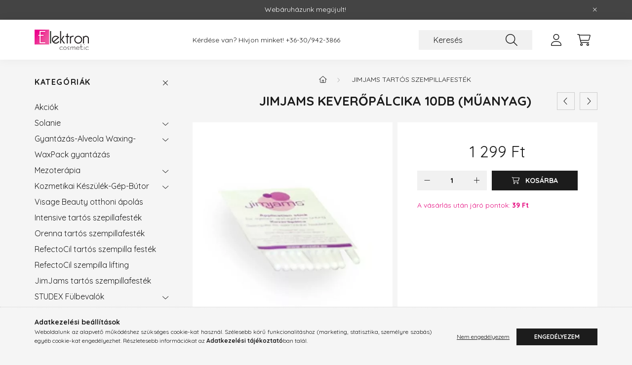

--- FILE ---
content_type: text/html; charset=UTF-8
request_url: https://www.kozmetikanagyker.hu/JimJams-keveropalcika-10db-muanyag-
body_size: 18292
content:
<!DOCTYPE html>
<html lang="hu">
    <head>
        <meta charset="utf-8">
<meta name="description" content="JimJams keverőpálcika 10db (műanyag), kozmetikanagyker.hu">
<meta name="robots" content="index, follow">
<meta http-equiv="X-UA-Compatible" content="IE=Edge">
<meta property="og:site_name" content="kozmetikanagyker.hu" />
<meta property="og:title" content="JimJams keverőpálcika 10db (műanyag)">
<meta property="og:description" content="JimJams keverőpálcika 10db (műanyag), kozmetikanagyker.hu">
<meta property="og:type" content="product">
<meta property="og:url" content="https://www.kozmetikanagyker.hu/JimJams-keveropalcika-10db-muanyag-">
<meta property="og:image" content="https://www.kozmetikanagyker.hu/img/50467/JI1015/JI1015.webp">
<meta name="facebook-domain-verification" content="k87492s94xkzv4dxg57s054ddb3kcr">
<meta name="google-site-verification" content="k6zExTywfWGmSUMKScU6RNHVvetLrszPuKzt8jYoACI">
<meta name="theme-color" content="#e5097e">
<meta name="msapplication-TileColor" content="#e5097e">
<meta name="mobile-web-app-capable" content="yes">
<meta name="apple-mobile-web-app-capable" content="yes">
<meta name="MobileOptimized" content="320">
<meta name="HandheldFriendly" content="true">

<title>JimJams keverőpálcika 10db (műanyag)</title>


<script>
var service_type="shop";
var shop_url_main="https://www.kozmetikanagyker.hu";
var actual_lang="hu";
var money_len="0";
var money_thousend=" ";
var money_dec=",";
var shop_id=50467;
var unas_design_url="https:"+"/"+"/"+"www.kozmetikanagyker.hu"+"/"+"!common_design"+"/"+"base"+"/"+"002201"+"/";
var unas_design_code='002201';
var unas_base_design_code='2200';
var unas_design_ver=4;
var unas_design_subver=4;
var unas_shop_url='https://www.kozmetikanagyker.hu';
var responsive="yes";
var price_nullcut_disable=1;
var config_plus=new Array();
config_plus['product_tooltip']=1;
config_plus['cart_redirect']=1;
config_plus['money_type']='Ft';
config_plus['money_type_display']='Ft';
var lang_text=new Array();

var UNAS = UNAS || {};
UNAS.shop={"base_url":'https://www.kozmetikanagyker.hu',"domain":'www.kozmetikanagyker.hu',"username":'kozmetikanagykerhu.unas.hu',"id":50467,"lang":'hu',"currency_type":'Ft',"currency_code":'HUF',"currency_rate":'1',"currency_length":0,"base_currency_length":0,"canonical_url":'https://www.kozmetikanagyker.hu/JimJams-keveropalcika-10db-muanyag-'};
UNAS.design={"code":'002201',"page":'product_details'};
UNAS.api_auth="57773e103bffda52979731f908db2d38";
UNAS.customer={"email":'',"id":0,"group_id":0,"without_registration":0};
UNAS.shop["category_id"]="887635";
UNAS.shop["sku"]="JI1015";
UNAS.shop["product_id"]="421592069";
UNAS.shop["only_private_customer_can_purchase"] = false;
 

UNAS.text = {
    "button_overlay_close": `Bezár`,
    "popup_window": `Felugró ablak`,
    "list": `lista`,
    "updating_in_progress": `frissítés folyamatban`,
    "updated": `frissítve`,
    "is_opened": `megnyitva`,
    "is_closed": `bezárva`,
    "deleted": `törölve`,
    "consent_granted": `hozzájárulás megadva`,
    "consent_rejected": `hozzájárulás elutasítva`,
    "field_is_incorrect": `mező hibás`,
    "error_title": `Hiba!`,
    "product_variants": `termék változatok`,
    "product_added_to_cart": `A termék a kosárba került`,
    "product_added_to_cart_with_qty_problem": `A termékből csak [qty_added_to_cart] [qty_unit] került kosárba`,
    "product_removed_from_cart": `A termék törölve a kosárból`,
    "reg_title_name": `Név`,
    "reg_title_company_name": `Cégnév`,
    "number_of_items_in_cart": `Kosárban lévő tételek száma`,
    "cart_is_empty": `A kosár üres`,
    "cart_updated": `A kosár frissült`
};


UNAS.text["delete_from_compare"]= `Törlés összehasonlításból`;
UNAS.text["comparison"]= `Összehasonlítás`;

UNAS.text["delete_from_favourites"]= `Törlés a kedvencek közül`;
UNAS.text["add_to_favourites"]= `Kedvencekhez`;






window.lazySizesConfig=window.lazySizesConfig || {};
window.lazySizesConfig.loadMode=1;
window.lazySizesConfig.loadHidden=false;

window.dataLayer = window.dataLayer || [];
function gtag(){dataLayer.push(arguments)};
gtag('js', new Date());
</script>

<script src="https://www.kozmetikanagyker.hu/!common_packages/jquery/jquery-3.2.1.js?mod_time=1682493230"></script>
<script src="https://www.kozmetikanagyker.hu/!common_packages/jquery/plugins/migrate/migrate.js?mod_time=1682493230"></script>
<script src="https://www.kozmetikanagyker.hu/!common_packages/jquery/plugins/autocomplete/autocomplete.js?mod_time=1751452520"></script>
<script src="https://www.kozmetikanagyker.hu/!common_packages/jquery/plugins/tools/overlay/overlay.js?mod_time=1753784913"></script>
<script src="https://www.kozmetikanagyker.hu/!common_packages/jquery/plugins/tools/toolbox/toolbox.expose.js?mod_time=1724322379"></script>
<script src="https://www.kozmetikanagyker.hu/!common_packages/jquery/plugins/lazysizes/lazysizes.min.js?mod_time=1682493230"></script>
<script src="https://www.kozmetikanagyker.hu/!common_packages/jquery/plugins/lazysizes/plugins/bgset/ls.bgset.min.js?mod_time=1752825097"></script>
<script src="https://www.kozmetikanagyker.hu/!common_packages/jquery/own/shop_common/exploded/common.js?mod_time=1764831094"></script>
<script src="https://www.kozmetikanagyker.hu/!common_packages/jquery/own/shop_common/exploded/common_overlay.js?mod_time=1754986322"></script>
<script src="https://www.kozmetikanagyker.hu/!common_packages/jquery/own/shop_common/exploded/common_shop_popup.js?mod_time=1754991412"></script>
<script src="https://www.kozmetikanagyker.hu/!common_packages/jquery/own/shop_common/exploded/page_product_details.js?mod_time=1751452520"></script>
<script src="https://www.kozmetikanagyker.hu/!common_packages/jquery/own/shop_common/exploded/function_favourites.js?mod_time=1725525511"></script>
<script src="https://www.kozmetikanagyker.hu/!common_packages/jquery/own/shop_common/exploded/function_compare.js?mod_time=1751452520"></script>
<script src="https://www.kozmetikanagyker.hu/!common_packages/jquery/own/shop_common/exploded/function_recommend.js?mod_time=1751452520"></script>
<script src="https://www.kozmetikanagyker.hu/!common_packages/jquery/own/shop_common/exploded/function_product_print.js?mod_time=1725525511"></script>
<script src="https://www.kozmetikanagyker.hu/!common_packages/jquery/plugins/hoverintent/hoverintent.js?mod_time=1682493230"></script>
<script src="https://www.kozmetikanagyker.hu/!common_packages/jquery/own/shop_tooltip/shop_tooltip.js?mod_time=1753441723"></script>
<script src="https://www.kozmetikanagyker.hu/!common_design/base/002200/main.js?mod_time=1753356622"></script>
<script src="https://www.kozmetikanagyker.hu/!common_packages/jquery/plugins/flickity/v3/flickity.pkgd.min.js?mod_time=1753784913"></script>
<script src="https://www.kozmetikanagyker.hu/!common_packages/jquery/plugins/flickity/v3/as-nav-for.js?mod_time=1682493230"></script>
<script src="https://www.kozmetikanagyker.hu/!common_packages/jquery/plugins/toastr/toastr.min.js?mod_time=1682493230"></script>
<script src="https://www.kozmetikanagyker.hu/!common_packages/jquery/plugins/tippy/popper-2.4.4.min.js?mod_time=1682493230"></script>
<script src="https://www.kozmetikanagyker.hu/!common_packages/jquery/plugins/tippy/tippy-bundle.umd.min.js?mod_time=1682493230"></script>
<script src="https://www.kozmetikanagyker.hu/!common_packages/jquery/plugins/photoswipe/photoswipe.min.js?mod_time=1682493230"></script>
<script src="https://www.kozmetikanagyker.hu/!common_packages/jquery/plugins/photoswipe/photoswipe-ui-default.min.js?mod_time=1682493230"></script>

<link href="https://www.kozmetikanagyker.hu/temp/shop_50467_8d46945e92ce6787ad999ff5b2cc147a.css?mod_time=1768561415" rel="stylesheet" type="text/css">

<link href="https://www.kozmetikanagyker.hu/JimJams-keveropalcika-10db-muanyag-" rel="canonical">
<link href="https://www.kozmetikanagyker.hu/shop_ordered/50467/design_pic/favicon.ico" rel="shortcut icon">
<script>
        var google_consent=1;
    
        gtag('consent', 'default', {
           'ad_storage': 'denied',
           'ad_user_data': 'denied',
           'ad_personalization': 'denied',
           'analytics_storage': 'denied',
           'functionality_storage': 'denied',
           'personalization_storage': 'denied',
           'security_storage': 'granted'
        });

    
        gtag('consent', 'update', {
           'ad_storage': 'denied',
           'ad_user_data': 'denied',
           'ad_personalization': 'denied',
           'analytics_storage': 'denied',
           'functionality_storage': 'denied',
           'personalization_storage': 'denied',
           'security_storage': 'granted'
        });

        </script>
    <script async src="https://www.googletagmanager.com/gtag/js?id=G-W2GY5PRZBV"></script>    <script>
    gtag('config', 'G-W2GY5PRZBV');

        </script>
        <script>
    var google_analytics=1;

                gtag('event', 'view_item', {
              "currency": "HUF",
              "value": '1299',
              "items": [
                  {
                      "item_id": "JI1015",
                      "item_name": "JimJams keverőpálcika 10db (műanyag)",
                      "item_category": "JimJams tartós szempillafesték",
                      "price": '1299'
                  }
              ],
              'non_interaction': true
            });
               </script>
           <script>
        gtag('config', 'AW-10990410608',{'allow_enhanced_conversions':true});
                </script>
            <script>
        var google_ads=1;

                gtag('event','remarketing', {
            'ecomm_pagetype': 'product',
            'ecomm_prodid': ["JI1015"],
            'ecomm_totalvalue': 1299        });
            </script>
    
    <script>
    var facebook_pixel=1;
    /* <![CDATA[ */
        !function(f,b,e,v,n,t,s){if(f.fbq)return;n=f.fbq=function(){n.callMethod?
            n.callMethod.apply(n,arguments):n.queue.push(arguments)};if(!f._fbq)f._fbq=n;
            n.push=n;n.loaded=!0;n.version='2.0';n.queue=[];t=b.createElement(e);t.async=!0;
            t.src=v;s=b.getElementsByTagName(e)[0];s.parentNode.insertBefore(t,s)}(window,
                document,'script','//connect.facebook.net/en_US/fbevents.js');

        fbq('init', '1091726574774152');
                fbq('track', 'PageView', {}, {eventID:'PageView.aWqTRhHxmYW1oq7Bwe2DkwAANI4'});
        
        fbq('track', 'ViewContent', {
            content_name: 'JimJams keverőpálcika 10db (műanyag)',
            content_category: 'JimJams tartós szempillafesték',
            content_ids: ['JI1015'],
            contents: [{'id': 'JI1015', 'quantity': '1'}],
            content_type: 'product',
            value: 1298.9941,
            currency: 'HUF'
        }, {eventID:'ViewContent.aWqTRhHxmYW1oq7Bwe2DkwAANI4'});

        
        $(document).ready(function() {
            $(document).on("addToCart", function(event, product_array){
                facebook_event('AddToCart',{
					content_name: product_array.name,
					content_category: product_array.category,
					content_ids: [product_array.sku],
					contents: [{'id': product_array.sku, 'quantity': product_array.qty}],
					content_type: 'product',
					value: product_array.price,
					currency: 'HUF'
				}, {eventID:'AddToCart.' + product_array.event_id});
            });

            $(document).on("addToFavourites", function(event, product_array){
                facebook_event('AddToWishlist', {
                    content_ids: [product_array.sku],
                    content_type: 'product'
                }, {eventID:'AddToFavourites.' + product_array.event_id});
            });
        });

    /* ]]> */
    </script>


        <meta content="width=device-width, initial-scale=1.0" name="viewport" />
        <link rel="preconnect" href="https://fonts.gstatic.com">
        <link rel="preload" href="https://fonts.googleapis.com/css2?family=Quicksand:wght@400;700&display=swap" as="style" />
        <link rel="stylesheet" href="https://fonts.googleapis.com/css2?family=Quicksand:wght@400;700&display=swap" media="print" onload="this.media='all'">
        <noscript>
            <link rel="stylesheet" href="https://fonts.googleapis.com/css2?family=Quicksand:wght@400;700&display=swap" />
        </noscript>
        
        
        
        
        
        

        
        
        
        
                    
            
            
            
            
            
            
            
            
            
                
    </head>

                
                
    
    
    
    
    
                     
    
    <body class='design_ver4 design_subver1 design_subver2 design_subver3 design_subver4' id="ud_shop_artdet">
        <div id="box_compare_content" class="text-center fixed-bottom">                    <script>
	$(document).ready(function(){ $("#box_container_shop_compare").css("display","none"); });</script>

    
    </div>
    
        <div id="fb-root"></div>
    <script>
        window.fbAsyncInit = function() {
            FB.init({
                xfbml            : true,
                version          : 'v22.0'
            });
        };
    </script>
    <script async defer crossorigin="anonymous" src="https://connect.facebook.net/hu_HU/sdk.js"></script>
    <div id="image_to_cart" style="display:none; position:absolute; z-index:100000;"></div>
<div class="overlay_common overlay_warning" id="overlay_cart_add"></div>
<script>$(document).ready(function(){ overlay_init("cart_add",{"onBeforeLoad":false}); });</script>
<div id="overlay_login_outer"></div>	
	<script>
	$(document).ready(function(){
	    var login_redir_init="";

		$("#overlay_login_outer").overlay({
			onBeforeLoad: function() {
                var login_redir_temp=login_redir_init;
                if (login_redir_act!="") {
                    login_redir_temp=login_redir_act;
                    login_redir_act="";
                }

									$.ajax({
						type: "GET",
						async: true,
						url: "https://www.kozmetikanagyker.hu/shop_ajax/ajax_popup_login.php",
						data: {
							shop_id:"50467",
							lang_master:"hu",
                            login_redir:login_redir_temp,
							explicit:"ok",
							get_ajax:"1"
						},
						success: function(data){
							$("#overlay_login_outer").html(data);
							if (unas_design_ver >= 5) $("#overlay_login_outer").modal('show');
							$('#overlay_login1 input[name=shop_pass_login]').keypress(function(e) {
								var code = e.keyCode ? e.keyCode : e.which;
								if(code.toString() == 13) {		
									document.form_login_overlay.submit();		
								}	
							});	
						}
					});
								},
			top: 50,
			mask: {
	color: "#000000",
	loadSpeed: 200,
	maskId: "exposeMaskOverlay",
	opacity: 0.7
},
			closeOnClick: (config_plus['overlay_close_on_click_forced'] === 1),
			onClose: function(event, overlayIndex) {
				$("#login_redir").val("");
			},
			load: false
		});
		
			});
	function overlay_login() {
		$(document).ready(function(){
			$("#overlay_login_outer").overlay().load();
		});
	}
	function overlay_login_remind() {
        if (unas_design_ver >= 5) {
            $("#overlay_remind").overlay().load();
        } else {
            $(document).ready(function () {
                $("#overlay_login_outer").overlay().close();
                setTimeout('$("#overlay_remind").overlay().load();', 250);
            });
        }
	}

    var login_redir_act="";
    function overlay_login_redir(redir) {
        login_redir_act=redir;
        $("#overlay_login_outer").overlay().load();
    }
	</script>  
	<div class="overlay_common overlay_info" id="overlay_remind"></div>
<script>$(document).ready(function(){ overlay_init("remind",[]); });</script>

	<script>
    	function overlay_login_error_remind() {
		$(document).ready(function(){
			load_login=0;
			$("#overlay_error").overlay().close();
			setTimeout('$("#overlay_remind").overlay().load();', 250);	
		});
	}
	</script>  
	<div class="overlay_common overlay_info" id="overlay_newsletter"></div>
<script>$(document).ready(function(){ overlay_init("newsletter",[]); });</script>

<script>
function overlay_newsletter() {
    $(document).ready(function(){
        $("#overlay_newsletter").overlay().load();
    });
}
</script>
<div class="overlay_common overlay_error" id="overlay_script"></div>
<script>$(document).ready(function(){ overlay_init("script",[]); });</script>
    <script>
    $(document).ready(function() {
        $.ajax({
            type: "GET",
            url: "https://www.kozmetikanagyker.hu/shop_ajax/ajax_stat.php",
            data: {master_shop_id:"50467",get_ajax:"1"}
        });
    });
    </script>
    

    <div id="container" class="page_shop_artdet_JI1015">
                        <div class="js-element nanobar js-nanobar" data-element-name="header_text_section_1">
        <div class="container">
            <div class="header_text_section_1 nanobar__inner">
                                    <p>Webáruházunk megújult! </p>
                                <button type="button" class="btn nanobar__btn-close" onclick="closeNanobar(this,'header_text_section_1_hide','session','--nanobar-height');" aria-label="Bezár" title="Bezár">
                    <span class="icon--close"></span>
                </button>
            </div>
        </div>
    </div>
    <script>
        $(document).ready(function() {
            root.style.setProperty('--nanobar-height', getHeight($(".js-nanobar")) + "px");
        });
    </script>
    

        <header class="header js-header">
            <div class="header-inner js-header-inner">
                <div class="container">
                    <div class="row gutters-10 gutters-xl-20 flex-nowrap justify-content-center align-items-center py-3 py-lg-4 position-relative">
                        <div class="header__left col col-lg-auto">
                            <div class="header__left-inner d-flex align-items-center">
                                <button type="button" class="hamburger__btn dropdown--btn d-xl-none" id="hamburger__btn" aria-label="hamburger button" data-btn-for=".main__left">
                                    <span class="hamburger__btn-icon icon--hamburger"></span>
                                </button>
                                    <div id="header_logo_img" class="js-element header_logo logo" data-element-name="header_logo">
        <div class="header_logo-img-container">
            <div class="header_logo-img-wrapper">
                                                <a href="https://www.kozmetikanagyker.hu/">                    <picture>
                                                <source srcset="https://www.kozmetikanagyker.hu/!common_design/custom/kozmetikanagykerhu.unas.hu/element/layout_hu_header_logo-280x60_1_default.png?time=1644062267 1x, https://www.kozmetikanagyker.hu/!common_design/custom/kozmetikanagykerhu.unas.hu/element/layout_hu_header_logo-280x60_1_default_retina.png?time=1644062267 2x" />
                        <img                              width="110" height="41"
                                                          src="https://www.kozmetikanagyker.hu/!common_design/custom/kozmetikanagykerhu.unas.hu/element/layout_hu_header_logo-280x60_1_default.png?time=1644062267"                             
                             alt="kozmetikanagyker.hu                        "/>
                    </picture>
                    </a>                                        </div>
        </div>
    </div>

                            </div>
                        </div>

                        <div class="header__right col-auto col-lg">
                            <div class="row gutters-10 align-items-center">
                                <div class="js-element header_text_section_2 d-none d-lg-block col col-xl-auto text-center text-xl-left" data-element-name="header_text_section_2">
            <div class="header_text_section_2-slide slide-1"><p>Kérdése van? Hívjon minket! <a href='tel:+36309423866'>+36-30/942-3866</a></p></div>
    </div>

                                <div class="col-auto col-xl d-flex justify-content-end position-static">
                                    
                                    

                                    <button class="search-box__dropdown-btn dropdown--btn d-xl-none" aria-label="search button" type="button" data-btn-for=".search-box__dropdown">
                                        <span class="search-box__dropdown-btn-icon icon--search"></span>
                                    </button>
                                    <div class="search-box search-box__dropdown dropdown--content dropdown--content-till-lg" data-content-for=".search__dropdown-btn" data-content-direction="full">
                                        <div class="dropdown--content-inner search-box__inner position-relative js-search browser-is-chrome" id="box_search_content">
    <form name="form_include_search" id="form_include_search" action="https://www.kozmetikanagyker.hu/shop_search.php" method="get">
    <div class="box-search-group">
        <input data-stay-visible-breakpoint="1200" class="search-box__input ac_input form-control js-search-input" name="search"
               pattern=".{3,100}" id="box_search_input" value="" aria-label="Keresés"
               title="Hosszabb kereső kifejezést írjon be!" placeholder="Keresés" type="search" maxlength="100" autocomplete="off"
               required        >
        <div class='search-box__search-btn-outer input-group-append' title='Keresés'>
            <button class='search-btn' aria-label="Keresés">
                <span class="search-btn-icon icon--search"></span>
            </button>
        </div>
        <div class="search__loading">
            <div class="loading-spinner--small"></div>
        </div>
    </div>
    <div class="search-box__mask"></div>
    </form>
    <div class="ac_results"></div>
</div>
<script>
    $(document).ready(function(){
        $(document).on('smartSearchInputLoseFocus', function(){
            if ($('.js-search-smart-autocomplete').length>0) {
                setTimeout(function () {
                    let height = $(window).height() - ($('.js-search-smart-autocomplete').offset().top - $(window).scrollTop()) - 20;
                    $('.search-smart-autocomplete').css('max-height', height + 'px');
                }, 300);
            }
        });
    });
</script>

                                    </div>

                                        <button type="button" class="profile__btn js-profile-btn dropdown--btn" id="profile__btn" data-orders="https://www.kozmetikanagyker.hu/shop_order_track.php" aria-label="profile button" data-btn-for=".profile__dropdown">
        <span class="profile__btn-icon icon--head"></span>
    </button>
    <div class="profile__dropdown dropdown--content" data-content-for=".profile__btn" data-content-direction="right">
        <div class="dropdown--content-inner">
                    <div class="profile__title">
                <span class="profile__title-icon icon--b-head"></span>
                <span class="profile__title-text">Belépés</span>
            </div>
            <div class='login-box__loggedout-container'>
                <form name="form_login" action="https://www.kozmetikanagyker.hu/shop_logincheck.php" method="post"><input name="file_back" type="hidden" value="/JimJams-keveropalcika-10db-muanyag-"><input type="hidden" name="login_redir" value="" id="login_redir">
                <div class="login-box__form-inner">
                    <div class="form-group login-box__input-field form-label-group">
                        <input name="shop_user_login" id="shop_user_login" aria-label="Email" placeholder='Email' type="text" maxlength="100" class="form-control" spellcheck="false" autocomplete="email" autocapitalize="off">
                        <label for="shop_user_login">Email</label>
                    </div>
                    <div class="form-group login-box__input-field form-label-group mb-4">
                        <input name="shop_pass_login" id="shop_pass_login" aria-label="Jelszó" placeholder="Jelszó" type="password" maxlength="100" class="form-control" spellcheck="false" autocomplete="current-password" autocapitalize="off">
                        <label for="shop_pass_login">Jelszó</label>
                    </div>
                    <div class="form-group text-center mb-4">
                        <button type="submit" class="btn btn-primary">Belép</button>
                    </div>
                                        <div class="login-box__social-group form-group">
                        <div class="row gutters-5">
                                                                                        <div class="col">
                                    <div class="google-login-wrap" tabindex="0">
    <div class="google-login-btn btn w-100"><span class="o">o</span><span class="o">o</span><span class="g">g</span><span class="l">l</span><span class="e">e</span></div>
    <iframe class="google-iframe btn btn-link w-100" scrolling="no" src="https://cluster3.unas.hu/shop_google_login.php?url=https%3A%2F%2Fwww.kozmetikanagyker.hu&text=Bel%C3%A9p%C3%A9s+Google+fi%C3%B3kkal&type=&align=center&design=%2Fbase%2F002201%2F" title="Google"></iframe>
</div>                                </div>
                                                    </div>
                    </div>
                                        <div class="line-separator"></div>
                    <div class="form-group text-center">
                        <div class="login-box__reg-btn-wrap">
                            <a class="login-box__reg-btn btn btn-secondary" href="https://www.kozmetikanagyker.hu/shop_reg.php?no_reg=0">Regisztráció</a>
                        </div>
                        <div class="login-box__remind-btn-wrap">
                            <button type="button" class="login-box__remind-btn btn btn-secondary" onclick="handleCloseDropdowns(); overlay_login_remind();">Elfelejtettem a jelszavamat</button>
                        </div>
                    </div>
                </div>
                </form>
            </div>
                </div>
    </div>


                                    <button class="cart-box__btn dropdown--btn js-cart-box-loaded-by-ajax" aria-label="cart button" type="button" data-btn-for=".cart-box__dropdown">
                                        <span class="cart-box__btn-icon icon--cart">
                                                <span id="box_cart_content" class="cart-box">            </span>
                                        </span>
                                    </button>
                                                                        <div class="cart-box__dropdown dropdown--content js-cart-box-dropdown" data-content-for=".cart-box__btn" data-content-direction="right">
                                        <div class="h-100 dropdown--content-inner" id="box_cart_content2">
                                            <div class="loading-spinner-wrapper text-center">
                                                <div class="loading-spinner--small" style="width:30px;height:30px;"></div>
                                            </div>
                                            <script>
                                                $(document).ready(function(){
                                                    $('.cart-box__btn').on('click', function(){
                                                        let $this_btn = $(this);
                                                        const $box_cart_2 = $("#box_cart_content2");

                                                        if (!$this_btn.hasClass('ajax-loading') && !$this_btn.hasClass('is-loaded')) {
                                                            $.ajax({
                                                                type: "GET",
                                                                async: true,
                                                                url: "https://www.kozmetikanagyker.hu/shop_ajax/ajax_box_cart.php?get_ajax=1&lang_master=hu&cart_num=2",
                                                                beforeSend:function(){
                                                                    $this_btn.addClass('ajax-loading');
                                                                    $box_cart_2.addClass('ajax-loading');
                                                                },
                                                                success: function (data) {
                                                                    $box_cart_2.html(data).removeClass('ajax-loading').addClass("is-loaded");
                                                                    $this_btn.removeClass('ajax-loading').addClass("is-loaded");

                                                                    const $box_cart_free_shipping_el = $(".js-cart-box-free-shipping", $box_cart_2);
                                                                    const $box_cart_sum_and_btns_el = $(".js-cart-box-sum-and-btns", $box_cart_2);
                                                                    const $box_cart_header_el = $(".js-cart-box-title", $box_cart_2);

                                                                    requestAnimationFrame(function() {
                                                                        if ($box_cart_free_shipping_el.length > 0 && $box_cart_free_shipping_el.css('display') != 'none') {
                                                                            root.style.setProperty("--cart-box-free-shipping-height", $box_cart_free_shipping_el.outerHeight(true) + "px");
                                                                        }
                                                                        if ($box_cart_header_el.length > 0 && $box_cart_header_el.css('display') != 'none') {
                                                                            root.style.setProperty("--cart-box-header-height", $box_cart_header_el.outerHeight(true) + "px");
                                                                        }
                                                                        root.style.setProperty("--cart-box-sum-and-btns", $box_cart_sum_and_btns_el.outerHeight(true) + "px");
                                                                    })
                                                                }
                                                            });
                                                        }
                                                    });
                                                });
                                            </script>
                                            
                                        </div>
                                    </div>
                                                                    </div>
                            </div>
                        </div>
                    </div>
                </div>
            </div>
        </header>
        
        <main class="main">
            <div class="container">
                <div class="row">
                                        <div class="main__left col-auto dropdown--content dropdown--content-till-lg" data-content-for=".hamburger__btn, .filter-top__filter-btn" data-content-direction="left">
                        <button class="main__left-btn-close btn-close d-xl-none" data-close-btn-for=".hamburger__btn, .main__left" type="button" aria-label="bezár" data-text="bezár"></button>
                        <div class="main__left-inner">
                            

                                                        <div id="box_container_shop_cat" class="box_container">
                                <div class="box box--closeable has-opened-content">
                                    <div class="box__title h4">
                                        <span class="box__title-text" onclick="boxContentOpener($(this));">Kategóriák</span>
                                        <button onclick="boxContentOpener($(this));"  aria-expanded="true" class="box__toggle-btn content-toggle-btn" aria-haspopup="listbox" type="button"></button>
                                    </div>
                                    <div class="box__content show js-box-content">
                                                <script>
    function navItemOpen($thisBtn) {
        let $thisParentSubmenu = $thisBtn.closest('.submenu');
        let $thisNavItem = $thisBtn.closest('.nav-item');
        let $thisSubmenu = $thisNavItem.find('.submenu').first();

        /*remove is-opened class form the rest menus (cat+plus)*/
        let $notThisOpenedNavItem = $thisParentSubmenu.find('.nav-item.show').not($thisNavItem);
        $notThisOpenedNavItem.find('.submenu.show').removeClass('show');
        $notThisOpenedNavItem.find('.submenu-toggle-btn').attr('aria-expanded','false');
        $notThisOpenedNavItem.removeClass('show');

        if ($thisNavItem.hasClass('show')) {
            $thisBtn.attr('aria-expanded','false');
            $thisNavItem.removeClass('show');
            $thisSubmenu.removeClass('show');
        } else {
            $thisBtn.attr('aria-expanded','true');
            $thisNavItem.addClass('show');
            $thisSubmenu.addClass('show');
        }
    }
    function catSubLoad($id,$ajaxUrl){
        let $navItem = $('.nav-item[data-id="'+$id+'"]');

        $.ajax({
            type: 'GET',
            url: $ajaxUrl,
            beforeSend: function(){
                $navItem.addClass('ajax-loading');
                setTimeout(function (){
                    if (!$navItem.hasClass('ajax-loaded')) {
                        $navItem.addClass('ajax-loader');
                    }
                }, 500);
            },
            success:function(data){
                $navItem.append(data);
                $("> .nav-link-wrapper > .submenu-toggle-btn", $navItem).attr('onclick','navItemOpen($(this));').trigger('click');
                $navItem.removeClass('ajax-loading ajax-loader').addClass('ajax-loaded');
            }
        });
    }
</script>

<ul id="nav__cat" class="navbar-nav js-navbar-nav">
            <li class="nav-item spec-item js-nav-item-akcio" data-id="akcio">
            <div class="nav-link-wrapper">
                <a class="nav-link" href="https://www.kozmetikanagyker.hu/shop_artspec.php?artspec=1">
                    Akciók
                                    </a>

                            </div>
                    </li>
            <li class="nav-item has-submenu js-nav-item-231044" data-id="231044">
            <div class="nav-link-wrapper">
                <a class="nav-link" href="https://www.kozmetikanagyker.hu/solanie">
                    Solanie 
                                    </a>

                                <button                         onclick="catSubLoad('231044','https://www.kozmetikanagyker.hu/shop_ajax/ajax_box_cat.php?get_ajax=1&type=layout&change_lang=hu&level=1&key=231044&box_var_name=shop_cat&box_var_layout_cache=1&box_var_expand_cache=yes&box_var_layout_level0=0&box_var_layout=1&box_var_ajax=1&box_var_section=content&box_var_highlight=yes&box_var_type=expand&box_var_div=no&box_var_expand_cache_per_cats=1');" aria-expanded="false"
                                                class="content-toggle-btn submenu-toggle-btn" data-toggle="submenu" aria-haspopup="true" type="button">
                </button>
                            </div>
                    </li>
            <li class="nav-item has-submenu js-nav-item-471767" data-id="471767">
            <div class="nav-link-wrapper">
                <a class="nav-link" href="https://www.kozmetikanagyker.hu/alveola-Waxing">
                    Gyantázás-Alveola Waxing-
                                    </a>

                                <button                         onclick="catSubLoad('471767','https://www.kozmetikanagyker.hu/shop_ajax/ajax_box_cat.php?get_ajax=1&type=layout&change_lang=hu&level=1&key=471767&box_var_name=shop_cat&box_var_layout_cache=1&box_var_expand_cache=yes&box_var_layout_level0=0&box_var_layout=1&box_var_ajax=1&box_var_section=content&box_var_highlight=yes&box_var_type=expand&box_var_div=no&box_var_expand_cache_per_cats=1');" aria-expanded="false"
                                                class="content-toggle-btn submenu-toggle-btn" data-toggle="submenu" aria-haspopup="true" type="button">
                </button>
                            </div>
                    </li>
            <li class="nav-item js-nav-item-195218" data-id="195218">
            <div class="nav-link-wrapper">
                <a class="nav-link" href="https://www.kozmetikanagyker.hu/WaxPack-gyantazas">
                    WaxPack gyantázás
                                    </a>

                            </div>
                    </li>
            <li class="nav-item has-submenu js-nav-item-745131" data-id="745131">
            <div class="nav-link-wrapper">
                <a class="nav-link" href="https://www.kozmetikanagyker.hu/bcn-mezoterapia">
                    Mezoterápia 
                                    </a>

                                <button                         onclick="catSubLoad('745131','https://www.kozmetikanagyker.hu/shop_ajax/ajax_box_cat.php?get_ajax=1&type=layout&change_lang=hu&level=1&key=745131&box_var_name=shop_cat&box_var_layout_cache=1&box_var_expand_cache=yes&box_var_layout_level0=0&box_var_layout=1&box_var_ajax=1&box_var_section=content&box_var_highlight=yes&box_var_type=expand&box_var_div=no&box_var_expand_cache_per_cats=1');" aria-expanded="false"
                                                class="content-toggle-btn submenu-toggle-btn" data-toggle="submenu" aria-haspopup="true" type="button">
                </button>
                            </div>
                    </li>
            <li class="nav-item has-submenu js-nav-item-212157" data-id="212157">
            <div class="nav-link-wrapper">
                <a class="nav-link" href="https://www.kozmetikanagyker.hu/alveola-equipment-gep-butor">
                    Kozmetikai Készülék-Gép-Bútor 
                                    </a>

                                <button                         onclick="catSubLoad('212157','https://www.kozmetikanagyker.hu/shop_ajax/ajax_box_cat.php?get_ajax=1&type=layout&change_lang=hu&level=1&key=212157&box_var_name=shop_cat&box_var_layout_cache=1&box_var_expand_cache=yes&box_var_layout_level0=0&box_var_layout=1&box_var_ajax=1&box_var_section=content&box_var_highlight=yes&box_var_type=expand&box_var_div=no&box_var_expand_cache_per_cats=1');" aria-expanded="false"
                                                class="content-toggle-btn submenu-toggle-btn" data-toggle="submenu" aria-haspopup="true" type="button">
                </button>
                            </div>
                    </li>
            <li class="nav-item js-nav-item-224247" data-id="224247">
            <div class="nav-link-wrapper">
                <a class="nav-link" href="https://www.kozmetikanagyker.hu/Visage-Beauty-otthoni-apolas">
                    Visage Beauty otthoni ápolás
                                    </a>

                            </div>
                    </li>
            <li class="nav-item js-nav-item-564307" data-id="564307">
            <div class="nav-link-wrapper">
                <a class="nav-link" href="https://www.kozmetikanagyker.hu/Intensive-tartos-szepillafestek">
                    Intensive tartós szepillafesték
                                    </a>

                            </div>
                    </li>
            <li class="nav-item js-nav-item-260584" data-id="260584">
            <div class="nav-link-wrapper">
                <a class="nav-link" href="https://www.kozmetikanagyker.hu/spl/260584/Orenna-tartos-szempillafestek">
                    Orenna tartós szempillafesték
                                    </a>

                            </div>
                    </li>
            <li class="nav-item js-nav-item-782605" data-id="782605">
            <div class="nav-link-wrapper">
                <a class="nav-link" href="https://www.kozmetikanagyker.hu/refectocil">
                    RefectoCil tartós szempilla festék
                                    </a>

                            </div>
                    </li>
            <li class="nav-item js-nav-item-679807" data-id="679807">
            <div class="nav-link-wrapper">
                <a class="nav-link" href="https://www.kozmetikanagyker.hu/RefectoCil-szempilla-lifting">
                    RefectoCil szempilla lifting
                                    </a>

                            </div>
                    </li>
            <li class="nav-item js-nav-item-887635" data-id="887635">
            <div class="nav-link-wrapper">
                <a class="nav-link" href="https://www.kozmetikanagyker.hu/jimjams-tartos-szempillafestek">
                    JimJams tartós szempillafesték
                                    </a>

                            </div>
                    </li>
            <li class="nav-item has-submenu js-nav-item-470884" data-id="470884">
            <div class="nav-link-wrapper">
                <a class="nav-link" href="https://www.kozmetikanagyker.hu/studex-fulbevalo-fullyukasztas">
                    STUDEX Fülbevalók
                                    </a>

                                <button                         onclick="catSubLoad('470884','https://www.kozmetikanagyker.hu/shop_ajax/ajax_box_cat.php?get_ajax=1&type=layout&change_lang=hu&level=1&key=470884&box_var_name=shop_cat&box_var_layout_cache=1&box_var_expand_cache=yes&box_var_layout_level0=0&box_var_layout=1&box_var_ajax=1&box_var_section=content&box_var_highlight=yes&box_var_type=expand&box_var_div=no&box_var_expand_cache_per_cats=1');" aria-expanded="false"
                                                class="content-toggle-btn submenu-toggle-btn" data-toggle="submenu" aria-haspopup="true" type="button">
                </button>
                            </div>
                    </li>
            <li class="nav-item has-submenu js-nav-item-313612" data-id="313612">
            <div class="nav-link-wrapper">
                <a class="nav-link" href="https://www.kozmetikanagyker.hu/kozmetikai-kiegeszitok">
                    Kozmetikai Kiegészítők 
                                    </a>

                                <button                         onclick="catSubLoad('313612','https://www.kozmetikanagyker.hu/shop_ajax/ajax_box_cat.php?get_ajax=1&type=layout&change_lang=hu&level=1&key=313612&box_var_name=shop_cat&box_var_layout_cache=1&box_var_expand_cache=yes&box_var_layout_level0=0&box_var_layout=1&box_var_ajax=1&box_var_section=content&box_var_highlight=yes&box_var_type=expand&box_var_div=no&box_var_expand_cache_per_cats=1');" aria-expanded="false"
                                                class="content-toggle-btn submenu-toggle-btn" data-toggle="submenu" aria-haspopup="true" type="button">
                </button>
                            </div>
                    </li>
            <li class="nav-item has-submenu js-nav-item-177876" data-id="177876">
            <div class="nav-link-wrapper">
                <a class="nav-link" href="https://www.kozmetikanagyker.hu/long-lashes-muszempilla">
                    Long Lashes Műszempilla 
                                    </a>

                                <button                         onclick="catSubLoad('177876','https://www.kozmetikanagyker.hu/shop_ajax/ajax_box_cat.php?get_ajax=1&type=layout&change_lang=hu&level=1&key=177876&box_var_name=shop_cat&box_var_layout_cache=1&box_var_expand_cache=yes&box_var_layout_level0=0&box_var_layout=1&box_var_ajax=1&box_var_section=content&box_var_highlight=yes&box_var_type=expand&box_var_div=no&box_var_expand_cache_per_cats=1');" aria-expanded="false"
                                                class="content-toggle-btn submenu-toggle-btn" data-toggle="submenu" aria-haspopup="true" type="button">
                </button>
                            </div>
                    </li>
            <li class="nav-item js-nav-item-855076" data-id="855076">
            <div class="nav-link-wrapper">
                <a class="nav-link" href="https://www.kozmetikanagyker.hu/egyszer-hasznalatos-termekek">
                    Egyszer használatos termékek
                                    </a>

                            </div>
                    </li>
            <li class="nav-item has-submenu js-nav-item-706634" data-id="706634">
            <div class="nav-link-wrapper">
                <a class="nav-link" href="https://www.kozmetikanagyker.hu/xepil-szortelenites-intimo-terhessegi-tesztek">
                    X-Epil Szőrtelenítés, Intimo, Terhességi tesztek 
                                    </a>

                                <button                         onclick="catSubLoad('706634','https://www.kozmetikanagyker.hu/shop_ajax/ajax_box_cat.php?get_ajax=1&type=layout&change_lang=hu&level=1&key=706634&box_var_name=shop_cat&box_var_layout_cache=1&box_var_expand_cache=yes&box_var_layout_level0=0&box_var_layout=1&box_var_ajax=1&box_var_section=content&box_var_highlight=yes&box_var_type=expand&box_var_div=no&box_var_expand_cache_per_cats=1');" aria-expanded="false"
                                                class="content-toggle-btn submenu-toggle-btn" data-toggle="submenu" aria-haspopup="true" type="button">
                </button>
                            </div>
                    </li>
            <li class="nav-item has-submenu js-nav-item-521749" data-id="521749">
            <div class="nav-link-wrapper">
                <a class="nav-link" href="https://www.kozmetikanagyker.hu/jimjam-seauty-fertotlenito-torlokendo-babaapolo">
                    JimJams Beauty, fertőtlenítő, törlőkendő,babaápoló 
                                    </a>

                                <button                         onclick="catSubLoad('521749','https://www.kozmetikanagyker.hu/shop_ajax/ajax_box_cat.php?get_ajax=1&type=layout&change_lang=hu&level=1&key=521749&box_var_name=shop_cat&box_var_layout_cache=1&box_var_expand_cache=yes&box_var_layout_level0=0&box_var_layout=1&box_var_ajax=1&box_var_section=content&box_var_highlight=yes&box_var_type=expand&box_var_div=no&box_var_expand_cache_per_cats=1');" aria-expanded="false"
                                                class="content-toggle-btn submenu-toggle-btn" data-toggle="submenu" aria-haspopup="true" type="button">
                </button>
                            </div>
                    </li>
            <li class="nav-item has-submenu js-nav-item-592235" data-id="592235">
            <div class="nav-link-wrapper">
                <a class="nav-link" href="https://www.kozmetikanagyker.hu/sminktetovalas">
                    Sminktetoválás
                                    </a>

                                <button                         onclick="catSubLoad('592235','https://www.kozmetikanagyker.hu/shop_ajax/ajax_box_cat.php?get_ajax=1&type=layout&change_lang=hu&level=1&key=592235&box_var_name=shop_cat&box_var_layout_cache=1&box_var_expand_cache=yes&box_var_layout_level0=0&box_var_layout=1&box_var_ajax=1&box_var_section=content&box_var_highlight=yes&box_var_type=expand&box_var_div=no&box_var_expand_cache_per_cats=1');" aria-expanded="false"
                                                class="content-toggle-btn submenu-toggle-btn" data-toggle="submenu" aria-haspopup="true" type="button">
                </button>
                            </div>
                    </li>
            <li class="nav-item has-submenu js-nav-item-387304" data-id="387304">
            <div class="nav-link-wrapper">
                <a class="nav-link" href="https://www.kozmetikanagyker.hu/babyliss-pro">
                    BaByliss Pro 
                                    </a>

                                <button                         onclick="catSubLoad('387304','https://www.kozmetikanagyker.hu/shop_ajax/ajax_box_cat.php?get_ajax=1&type=layout&change_lang=hu&level=1&key=387304&box_var_name=shop_cat&box_var_layout_cache=1&box_var_expand_cache=yes&box_var_layout_level0=0&box_var_layout=1&box_var_ajax=1&box_var_section=content&box_var_highlight=yes&box_var_type=expand&box_var_div=no&box_var_expand_cache_per_cats=1');" aria-expanded="false"
                                                class="content-toggle-btn submenu-toggle-btn" data-toggle="submenu" aria-haspopup="true" type="button">
                </button>
                            </div>
                    </li>
            <li class="nav-item has-submenu js-nav-item-100403" data-id="100403">
            <div class="nav-link-wrapper">
                <a class="nav-link" href="https://www.kozmetikanagyker.hu/babyliss-babyliss-formen">
                    BaByliss / BaByliss for men 
                                    </a>

                                <button                         onclick="catSubLoad('100403','https://www.kozmetikanagyker.hu/shop_ajax/ajax_box_cat.php?get_ajax=1&type=layout&change_lang=hu&level=1&key=100403&box_var_name=shop_cat&box_var_layout_cache=1&box_var_expand_cache=yes&box_var_layout_level0=0&box_var_layout=1&box_var_ajax=1&box_var_section=content&box_var_highlight=yes&box_var_type=expand&box_var_div=no&box_var_expand_cache_per_cats=1');" aria-expanded="false"
                                                class="content-toggle-btn submenu-toggle-btn" data-toggle="submenu" aria-haspopup="true" type="button">
                </button>
                            </div>
                    </li>
            <li class="nav-item has-submenu js-nav-item-815616" data-id="815616">
            <div class="nav-link-wrapper">
                <a class="nav-link" href="https://www.kozmetikanagyker.hu/fodrasz-gep-butor-eszkoz">
                    Fodrász gép bútor eszköz 
                                    </a>

                                <button                         onclick="catSubLoad('815616','https://www.kozmetikanagyker.hu/shop_ajax/ajax_box_cat.php?get_ajax=1&type=layout&change_lang=hu&level=1&key=815616&box_var_name=shop_cat&box_var_layout_cache=1&box_var_expand_cache=yes&box_var_layout_level0=0&box_var_layout=1&box_var_ajax=1&box_var_section=content&box_var_highlight=yes&box_var_type=expand&box_var_div=no&box_var_expand_cache_per_cats=1');" aria-expanded="false"
                                                class="content-toggle-btn submenu-toggle-btn" data-toggle="submenu" aria-haspopup="true" type="button">
                </button>
                            </div>
                    </li>
            <li class="nav-item has-submenu js-nav-item-317479" data-id="317479">
            <div class="nav-link-wrapper">
                <a class="nav-link" href="https://www.kozmetikanagyker.hu/malu-Wilzsmink">
                    Malu Wilz Smink 
                                    </a>

                                <button                         onclick="catSubLoad('317479','https://www.kozmetikanagyker.hu/shop_ajax/ajax_box_cat.php?get_ajax=1&type=layout&change_lang=hu&level=1&key=317479&box_var_name=shop_cat&box_var_layout_cache=1&box_var_expand_cache=yes&box_var_layout_level0=0&box_var_layout=1&box_var_ajax=1&box_var_section=content&box_var_highlight=yes&box_var_type=expand&box_var_div=no&box_var_expand_cache_per_cats=1');" aria-expanded="false"
                                                class="content-toggle-btn submenu-toggle-btn" data-toggle="submenu" aria-haspopup="true" type="button">
                </button>
                            </div>
                    </li>
            <li class="nav-item js-nav-item-756406" data-id="756406">
            <div class="nav-link-wrapper">
                <a class="nav-link" href="https://www.kozmetikanagyker.hu/pure-derm-fatyolmaszk">
                    PureDerm Fátyolmaszk
                                    </a>

                            </div>
                    </li>
            <li class="nav-item js-nav-item-823213" data-id="823213">
            <div class="nav-link-wrapper">
                <a class="nav-link" href="https://www.kozmetikanagyker.hu/frottir-termekek">
                    Frottír termékek
                                    </a>

                            </div>
                    </li>
            <li class="nav-item has-submenu js-nav-item-378594" data-id="378594">
            <div class="nav-link-wrapper">
                <a class="nav-link" href="https://www.kozmetikanagyker.hu/eredeti-aloe-vera">
                    Eredeti Aloe Vera 
                                    </a>

                                <button                         onclick="catSubLoad('378594','https://www.kozmetikanagyker.hu/shop_ajax/ajax_box_cat.php?get_ajax=1&type=layout&change_lang=hu&level=1&key=378594&box_var_name=shop_cat&box_var_layout_cache=1&box_var_expand_cache=yes&box_var_layout_level0=0&box_var_layout=1&box_var_ajax=1&box_var_section=content&box_var_highlight=yes&box_var_type=expand&box_var_div=no&box_var_expand_cache_per_cats=1');" aria-expanded="false"
                                                class="content-toggle-btn submenu-toggle-btn" data-toggle="submenu" aria-haspopup="true" type="button">
                </button>
                            </div>
                    </li>
            <li class="nav-item has-submenu js-nav-item-818616" data-id="818616">
            <div class="nav-link-wrapper">
                <a class="nav-link" href="https://www.kozmetikanagyker.hu/dr-spiller">
                    Dr. Spiller 
                                    </a>

                                <button                         onclick="catSubLoad('818616','https://www.kozmetikanagyker.hu/shop_ajax/ajax_box_cat.php?get_ajax=1&type=layout&change_lang=hu&level=1&key=818616&box_var_name=shop_cat&box_var_layout_cache=1&box_var_expand_cache=yes&box_var_layout_level0=0&box_var_layout=1&box_var_ajax=1&box_var_section=content&box_var_highlight=yes&box_var_type=expand&box_var_div=no&box_var_expand_cache_per_cats=1');" aria-expanded="false"
                                                class="content-toggle-btn submenu-toggle-btn" data-toggle="submenu" aria-haspopup="true" type="button">
                </button>
                            </div>
                    </li>
            <li class="nav-item has-submenu js-nav-item-620863" data-id="620863">
            <div class="nav-link-wrapper">
                <a class="nav-link" href="https://www.kozmetikanagyker.hu/Anaconda-Professional">
                    Anaconda Professional 
                                    </a>

                                <button                         onclick="catSubLoad('620863','https://www.kozmetikanagyker.hu/shop_ajax/ajax_box_cat.php?get_ajax=1&type=layout&change_lang=hu&level=1&key=620863&box_var_name=shop_cat&box_var_layout_cache=1&box_var_expand_cache=yes&box_var_layout_level0=0&box_var_layout=1&box_var_ajax=1&box_var_section=content&box_var_highlight=yes&box_var_type=expand&box_var_div=no&box_var_expand_cache_per_cats=1');" aria-expanded="false"
                                                class="content-toggle-btn submenu-toggle-btn" data-toggle="submenu" aria-haspopup="true" type="button">
                </button>
                            </div>
                    </li>
            <li class="nav-item has-submenu js-nav-item-648912" data-id="648912">
            <div class="nav-link-wrapper">
                <a class="nav-link" href="https://www.kozmetikanagyker.hu/sct/648912/Helia-D-Professional">
                    Helia-D Professional
                                    </a>

                                <button                         onclick="catSubLoad('648912','https://www.kozmetikanagyker.hu/shop_ajax/ajax_box_cat.php?get_ajax=1&type=layout&change_lang=hu&level=1&key=648912&box_var_name=shop_cat&box_var_layout_cache=1&box_var_expand_cache=yes&box_var_layout_level0=0&box_var_layout=1&box_var_ajax=1&box_var_section=content&box_var_highlight=yes&box_var_type=expand&box_var_div=no&box_var_expand_cache_per_cats=1');" aria-expanded="false"
                                                class="content-toggle-btn submenu-toggle-btn" data-toggle="submenu" aria-haspopup="true" type="button">
                </button>
                            </div>
                    </li>
            <li class="nav-item js-nav-item-116341" data-id="116341">
            <div class="nav-link-wrapper">
                <a class="nav-link" href="https://www.kozmetikanagyker.hu/spl/116341/Norann-naturcosmetic">
                    Norann naturcosmetic
                                    </a>

                            </div>
                    </li>
            <li class="nav-item js-nav-item-369119" data-id="369119">
            <div class="nav-link-wrapper">
                <a class="nav-link" href="https://www.kozmetikanagyker.hu/spl/369119/Julia-Arany-kozmetikumok">
                    Júlia Arany kozmetikumok
                                    </a>

                            </div>
                    </li>
            <li class="nav-item js-nav-item-619112" data-id="619112">
            <div class="nav-link-wrapper">
                <a class="nav-link" href="https://www.kozmetikanagyker.hu/bb-glow">
                    BB Glow
                                    </a>

                            </div>
                    </li>
            <li class="nav-item js-nav-item-684459" data-id="684459">
            <div class="nav-link-wrapper">
                <a class="nav-link" href="https://www.kozmetikanagyker.hu/spl/684459/Santana-ampulla-sorozat">
                    Santana ampulla sorozat
                                    </a>

                            </div>
                    </li>
            <li class="nav-item js-nav-item-673697" data-id="673697">
            <div class="nav-link-wrapper">
                <a class="nav-link" href="https://www.kozmetikanagyker.hu/tanfolyamok">
                    Tanfolyamok és könyvek
                                    </a>

                            </div>
                    </li>
            <li class="nav-item has-submenu js-nav-item-407981" data-id="407981">
            <div class="nav-link-wrapper">
                <a class="nav-link" href="https://www.kozmetikanagyker.hu/Lezer-ceruzak">
                    Lézer ceruzák
                                    </a>

                                <button                         onclick="catSubLoad('407981','https://www.kozmetikanagyker.hu/shop_ajax/ajax_box_cat.php?get_ajax=1&type=layout&change_lang=hu&level=1&key=407981&box_var_name=shop_cat&box_var_layout_cache=1&box_var_expand_cache=yes&box_var_layout_level0=0&box_var_layout=1&box_var_ajax=1&box_var_section=content&box_var_highlight=yes&box_var_type=expand&box_var_div=no&box_var_expand_cache_per_cats=1');" aria-expanded="false"
                                                class="content-toggle-btn submenu-toggle-btn" data-toggle="submenu" aria-haspopup="true" type="button">
                </button>
                            </div>
                    </li>
    </ul>
    
                                                			<ul id="nav__menu" class="navbar-nav js-navbar-nav">
				<li class="nav-item js-nav-item-930300">
			<div class="nav-link-wrapper">
				<a class="nav-link" href="https://www.kozmetikanagyker.hu/blog">
					Blog
									</a>
							</div>
					</li>
			<li class="nav-item js-nav-item-817946">
			<div class="nav-link-wrapper">
				<a class="nav-link" href="https://www.kozmetikanagyker.hu/fogyaszto-barat">
					Képes vásárlói tájékoztató
									</a>
							</div>
					</li>
		</ul>

    
                                    </div>
                                </div>
                                <script>
                                    function boxContentOpener($thisEl) {
                                        let $thisBox = $thisEl.closest('.box');
                                        let $thisBtn = $thisBox.find('.box__toggle-btn');

                                        if ($thisBox.hasClass('has-opened-content')) {
                                            $thisBtn.attr('aria-expanded','false').removeClass('open').addClass('close');
                                            $thisBox.removeClass('has-opened-content').find('.box__content').removeClass('show');
                                        } else {
                                            $thisBox.addClass('has-opened-content').find('.box__content').addClass('show');
                                            $thisBtn.attr('aria-expanded','true').removeClass('open').addClass('close')
                                        }
                                    }
                                </script>
                            </div>
                            
                                    
    

                                                        <div id="box_container_header_section" class="box_container d-lg-none">
                                <div class="box">        <div class="js-element header_text_section_2" data-element-name="header_text_section_2">
            <div class="header_text_section_2-slide slide-1"><p>Kérdése van? Hívjon minket! <a href='tel:+36309423866'>+36-30/942-3866</a></p></div>
    </div>

    </div>
                            </div>
                            
                            
                            <div id='box_container_shop_top' class='box_container_1'>
                            <div class="box">
                                <div class="box__title h4">TOP termékek</div>
                                <div class="box__content js-box-content"><div id='box_top_content' class='box_content box_top_content'><div class='box_content_ajax' data-min-length='5'></div><script>
	$.ajax({
		type: "GET",
		async: true,
		url: "https://www.kozmetikanagyker.hu/shop_ajax/ajax_box_top.php",
		data: {
			box_id:"",
			unas_page:"1",
			cat_endid:"887635",
			get_ajax:1,
			shop_id:"50467",
			lang_master:"hu"
		},
		success: function(result){
			$("#box_top_content").html(result);
		}
	});
</script>
</div></div>
                            </div>
                            </div>

                                                        
                            
                            
                        </div>
                    </div>
                    
                                        <div class="main__right col px-0">
                                                
                        
    <link rel="stylesheet" type="text/css" href="https://www.kozmetikanagyker.hu/!common_packages/jquery/plugins/photoswipe/css/default-skin.min.css">
    <link rel="stylesheet" type="text/css" href="https://www.kozmetikanagyker.hu/!common_packages/jquery/plugins/photoswipe/css/photoswipe.min.css">
        
    
    <script>
        var $clickElementToInitPs = '.js-init-ps';

        var initPhotoSwipeFromDOM = function() {
            var $pswp = $('.pswp')[0];
            var $psDatas = $('.photoSwipeDatas');

            $psDatas.each( function() {
                var $pics = $(this),
                    getItems = function() {
                        var items = [];
                        $pics.find('a').each(function() {
                            var $this = $(this),
                                $href   = $this.attr('href'),
                                $size   = $this.data('size').split('x'),
                                $width  = $size[0],
                                $height = $size[1],
                                item = {
                                    src : $href,
                                    w   : $width,
                                    h   : $height
                                };
                            items.push(item);
                        });
                        return items;
                    };

                var items = getItems();

                $($clickElementToInitPs).on('click', function (event) {
                    var $this = $(this);
                    event.preventDefault();

                    var $index = parseInt($this.attr('data-loop-index'));
                    var options = {
                        index: $index,
                        history: false,
                        bgOpacity: 1,
                        preventHide: true,
                        shareEl: false,
                        showHideOpacity: true,
                        showAnimationDuration: 200,
                        getDoubleTapZoom: function (isMouseClick, item) {
                            if (isMouseClick) {
                                return 1;
                            } else {
                                return item.initialZoomLevel < 0.7 ? 1 : 1.5;
                            }
                        }
                    };

                    var photoSwipe = new PhotoSwipe($pswp, PhotoSwipeUI_Default, items, options);
                    photoSwipe.init();
                });
            });
        };
    </script>


<div id="page_artdet_content" class="artdet artdet--type-1">
            <div class="fixed-cart bg-primary shadow-sm js-fixed-cart" id="artdet__fixed-cart">
            <div class="container">
                <div class="row gutters-5 align-items-center py-2 py-sm-3">
                    <div class="col-auto">
                        <img class="navbar__fixed-cart-img lazyload" width="50" height="50" src="https://www.kozmetikanagyker.hu/main_pic/space.gif" data-src="https://www.kozmetikanagyker.hu/img/50467/JI1015/50x50/JI1015.webp?time=1658487410" data-srcset="https://www.kozmetikanagyker.hu/img/50467/JI1015/100x100/JI1015.webp?time=1658487410 2x" alt="JimJams keverőpálcika 10db (műanyag)" />
                    </div>
                    <div class="col">
                        <div class="d-flex flex-column flex-xl-row align-items-xl-center">
                            <div class="fixed-cart__name line-clamp--2-12">JimJams keverőpálcika 10db (műanyag)
</div>
                                                            <div class="fixed-cart__prices with-rrp row gutters-5 align-items-baseline ml-xl-auto ">
                                                                            <div class="fixed-cart__price col-auto fixed-cart__price--base product-price--base">
                                            <span class="fixed-cart__price-base-value"><span class='price-gross-format'><span id='price_net_brutto_JI1015' class='price_net_brutto_JI1015 price-gross'>1 299</span><span class='price-currency'> Ft</span></span></span>                                        </div>
                                                                                                        </div>
                                                    </div>
                    </div>
                    <div class="col-auto">
                        <button class="navbar__fixed-cart-btn btn" type="button" onclick="$('.artdet__cart-btn').trigger('click');"  >
                            <span class="navbar__fixed-cart-btn-icon icon--b-cart"></span>
                            <span class="navbar__fixed-cart-btn-text d-none d-xs-inline">Kosárba</span>
                        </button>
                    </div>
                </div>
            </div>
        </div>
        <script>
            $(document).ready(function () {
                var $itemVisibilityCheck = $(".js-main-cart-btn");
                var $stickyElement = $(".js-fixed-cart");

                $(window).scroll(function () {
                    if ($(this).scrollTop() + 60 > $itemVisibilityCheck.offset().top) {
                        $stickyElement.addClass('is-visible');
                    } else {
                        $stickyElement.removeClass('is-visible');
                    }
                });
            });
        </script>
        <div class="artdet__breadcrumb">
        <div class="container">
                <nav id="breadcrumb" aria-label="breadcrumb">
                                <ol class="breadcrumb level-1">
                <li class="breadcrumb-item">
                                        <a class="breadcrumb-item breadcrumb-item--home" href="https://www.kozmetikanagyker.hu/sct/0/" aria-label="Főkategória" title="Főkategória"></a>
                                    </li>
                                <li class="breadcrumb-item">
                                        <a class="breadcrumb-item" href="https://www.kozmetikanagyker.hu/jimjams-tartos-szempillafestek">JimJams tartós szempillafesték</a>
                                    </li>
                            </ol>
            <script>
                $("document").ready(function(){
                                                                        $(".js-nav-item-887635").addClass("has-active");
                                                            });
            </script>
                </nav>

        </div>
    </div>

    <script>
<!--
var lang_text_warning=`Figyelem!`
var lang_text_required_fields_missing=`Kérjük töltse ki a kötelező mezők mindegyikét!`
function formsubmit_artdet() {
   cart_add("JI1015","",null,1)
}
$(document).ready(function(){
	select_base_price("JI1015",1);
	
	
});
// -->
</script>


    <form name="form_temp_artdet">


    <div class="artdet__name-wrap mb-4">
        <div class="container px-3 px-md-4">
                            <div class="artdet__pagination d-flex">
                    <button class="artdet__pagination-btn artdet__pagination-prev btn btn-square btn-outline-light icon--arrow-left ml-auto" type="button" onclick="product_det_prevnext('https://www.kozmetikanagyker.hu/JimJams-keveropalcika-10db-muanyag-','?cat=887635&sku=JI1015&action=prev_js')" title="Előző termék"></button>
                    <button class="artdet__pagination-btn artdet__pagination-next btn btn-square btn-outline-light icon--arrow-right ml-3" type="button" onclick="product_det_prevnext('https://www.kozmetikanagyker.hu/JimJams-keveropalcika-10db-muanyag-','?cat=887635&sku=JI1015&action=next_js')" title="Következő termék"></button>
                </div>
                        <div class="d-flex justify-content-center align-items-center">
                                <h1 class="artdet__name line-clamp--3-14">JimJams keverőpálcika 10db (műanyag)
</h1>
            </div>
                    </div>
    </div>

    <div class="artdet__pic-data-wrap mb-3 mb-lg-5 js-product">
        <div class="container px-3 px-md-4">
            <div class="row gutters-5 main-block">
                <div class="artdet__img-data-left-col col-md-6 col-xxl-8">
                    <div class="row gutters-5 h-100">
                        <div class="artdet__img-col col-xxl-6">
                            <div class="artdet__img-inner has-image">
                                		                                                                
                                <div class="artdet__alts js-alts carousel mb-4" data-flickity='{ "cellAlign": "left", "contain": true, "groupCells": false, "lazyLoad": true, "sync": ".artdet__img-thumbs", "pageDots": false, "prevNextButtons": false }'>
                                    <div class="carousel-cell artdet__alt-img-cell js-init-ps" data-loop-index="0">
                                        		                                        <img class="artdet__alt-img artdet__img--main"
                                            src="https://www.kozmetikanagyker.hu/img/50467/JI1015/500x500/JI1015.webp?time=1658487410"
                                                                                        alt="JimJams keverőpálcika 10db (műanyag)" title="JimJams keverőpálcika 10db (műanyag)" id="main_image"
                                                                                        data-original-width="500"
                                            data-original-height="500"
                                                    
                            width="500" height="500"
        
                
                
                    
                                                                                    />
                                    </div>
                                                                    </div>

                                
                                                                    <script>
                                        $(document).ready(function() {
                                            initPhotoSwipeFromDOM();
                                        });
                                    </script>

                                    <div class="photoSwipeDatas invisible">
                                        <a href="https://www.kozmetikanagyker.hu/img/50467/JI1015/JI1015.webp?time=1658487410" data-size="500x500"></a>
                                                                            </div>
                                
                                                                		                            </div>
                        </div>
                        <div class="artdet__data-left-col col-xxl-6">
                            <div class="artdet__data-left p-4 p-md-5">
                            
                            
                            
                                                        </div>
                        </div>
                    </div>
                </div>
                <div class="artdet__data-right-col col-md-6 col-xxl-4">
                    <div class="artdet__data-right p-4 p-md-5">
                        <div class="artdet__data-right-inner">
                            
                            
                            
                            
                            
                            
                                                            <div class="artdet__price-datas mb-4">
                                    
                                    <div class="artdet__prices">
                                        <div class="artdet__price-base-and-sale with-rrp d-flex flex-wrap align-items-baseline">
                                                                                                                                        <div class="artdet__price-base product-price--base">
                                                    <span class="artdet__price-base-value"><span class='price-gross-format'><span id='price_net_brutto_JI1015' class='price_net_brutto_JI1015 price-gross'>1 299</span><span class='price-currency'> Ft</span></span></span>                                                </div>
                                                                                    </div>
                                                                            </div>

                                                                    </div>
                            
                                                                                                <div id="artdet__cart" class="artdet__cart row gutters-5 row-gap-10 align-items-center justify-content-center mb-4 js-main-cart-btn">
                                                                                <div class="col-auto flex-grow-1 artdet__cart-btn-input-col h-100 quantity-unit-type--tippy">
                                            <div class="artdet__cart-btn-input-wrap d-flex justify-content-between align-items-center w-100 page_qty_input_outer" >
                                                <button class="qtyminus_common qty_disable" type="button" aria-label="minusz"></button>
                                                <input class="artdet__cart-input page_qty_input" name="db" id="db_JI1015" type="number" value="1" data-min="1" data-max="999999" data-step="1" step="1" aria-label="Mennyiség">
                                                <button class="qtyplus_common" type="button" aria-label="plusz"></button>
                                            </div>
                                        </div>
                                                                                                                                                                <div class="col-auto flex-grow-1 artdet__cart-btn-col h-100 usn">
                                            <button class="artdet__cart-btn artdet-main-btn btn btn-lg btn-block js-main-product-cart-btn" type="button" onclick="cart_add('JI1015','',null,1);"   data-cartadd="cart_add('JI1015','',null,1);" aria-label="Kosárba">
                                                <span class="artdet__cart-btn-icon icon--b-cart"></span>
                                                <span class="artdet__cart-btn-text">Kosárba</span>
                                            </button>
                                        </div>
                                    </div>
                                                            
                                                            <div class="artdet__virtual-point-highlighted mb-4">
                                    <span class="artdet__virtual-point-highlighted__title">A vásárlás után járó pontok:</span>
                                    <span class="artdet__virtual-point-highlighted__content">39 Ft</span>
                                </div>
                            
                            
                            
                                                    </div>

                                                <div id="artdet__functions" class="artdet__function d-flex justify-content-center">
                                                        <button type="button" class="product__func-btn favourites-btn page_artdet_func_favourites_JI1015 page_artdet_func_favourites_outer_JI1015" onclick='add_to_favourites("","JI1015","page_artdet_func_favourites","page_artdet_func_favourites_outer","421592069");' id="page_artdet_func_favourites" aria-label="Kedvencekhez" data-tippy="Kedvencekhez">
                                <span class="product__func-icon favourites__icon icon--favo"></span>
                            </button>
                                                                                    <button type="button" class="product__func-btn artdet-func-compare page_artdet_func_compare_JI1015" onclick='popup_compare_dialog("JI1015");' id="page_artdet_func_compare" aria-label="Összehasonlítás" data-tippy="Összehasonlítás">
                                <span class="product__func-icon compare__icon icon--compare"></span>
                            </button>
                                                                            <button type="button" class="product__func-btn artdet-func-print d-none d-lg-block" onclick='javascript:popup_print_dialog(2,1,"JI1015");' id="page_artdet_func_print" aria-label="Nyomtat" data-tippy="Nyomtat">
                                <span class="product__func-icon icon--print"></span>
                            </button>
                                                                            <button type="button" class="product__func-btn artdet-func-recommend" onclick='recommend_dialog("JI1015");' id="page_artdet_func_recommend" aria-label="Ajánlom" data-tippy="Ajánlom">
                                <span class="product__func-icon icon--mail"></span>
                            </button>
                                                                            <button type="button" class="product__func-btn artdet-func-question" onclick='popup_question_dialog("JI1015");' id="page_artdet_func_question" aria-label="Kérdés a termékről" data-tippy="Kérdés a termékről">
                                <span class="product__func-icon icon--question"></span>
                            </button>
                                                </div>
                                            </div>
                </div>
            </div>
        </div>
    </div>

    
    
            <section id="artdet__long-description" class="long-description main-block">
            <div class="container container-max-xl">
                <div class="long-description__title main-title">Részletek</div>
                <div class="long-description__content text-justify"><p>JimJams 10db-os műanyag keverőpálcika csomag a szemfesték és a hidrogén peroxid összekeveréséhez. Rugalmas anyaga nem csak a keverést, hanem a könnyű felvitelt is segíti.</p></div>
            </div>
        </section>
    
            <div id="artdet__datas" class="data main-block">
            <div class="container container-max-xl">
                <div class="data__title main-title">Adatok</div>
                <div class="data__items row gutters-15 gutters-xxl-30">
                                        
                    
                    
                                            <div class="data__item col-md-6 data__item-sku">
                            <div class="data__item-param-inner">
                                <div class="row gutters-5 h-100 align-items-center py-3 px-4 px-xl-5">
                                    <div class="data__item-title col-5">Cikkszám:</div>
                                    <div class="data__item-value col-7">JI1015</div>
                                </div>
                            </div>
                        </div>
                    
                    
                    
                    
                    
                                    </div>
            </div>
        </div>
    
    
    
    
    
    
            <div class="artdet__social d-flex align-items-center justify-content-center main-block">
                                                <button class="artdet__social-icon artdet__social-icon--facebook" type="button" aria-label="facebook" data-tippy="facebook" onclick='window.open("https://www.facebook.com/sharer.php?u=https%3A%2F%2Fwww.kozmetikanagyker.hu%2FJimJams-keveropalcika-10db-muanyag-")'></button>
                                                        <div class="artdet__social-icon artdet__social-icon--fb-like d-flex"><div class="fb-like" data-href="https://www.kozmetikanagyker.hu/JimJams-keveropalcika-10db-muanyag-" data-width="95" data-layout="button_count" data-action="like" data-size="small" data-share="false" data-lazy="true"></div><style type="text/css">.fb-like.fb_iframe_widget > span { height: 21px !important; }</style></div>
                    </div>
    
    </form>


    
            <div class="pswp" tabindex="-1" role="dialog" aria-hidden="true">
            <div class="pswp__bg"></div>
            <div class="pswp__scroll-wrap">
                <div class="pswp__container">
                    <div class="pswp__item"></div>
                    <div class="pswp__item"></div>
                    <div class="pswp__item"></div>
                </div>
                <div class="pswp__ui pswp__ui--hidden">
                    <div class="pswp__top-bar">
                        <div class="pswp__counter"></div>
                        <button class="pswp__button pswp__button--close"></button>
                        <button class="pswp__button pswp__button--fs"></button>
                        <button class="pswp__button pswp__button--zoom"></button>
                        <div class="pswp__preloader">
                            <div class="pswp__preloader__icn">
                                <div class="pswp__preloader__cut">
                                    <div class="pswp__preloader__donut"></div>
                                </div>
                            </div>
                        </div>
                    </div>
                    <div class="pswp__share-modal pswp__share-modal--hidden pswp__single-tap">
                        <div class="pswp__share-tooltip"></div>
                    </div>
                    <button class="pswp__button pswp__button--arrow--left"></button>
                    <button class="pswp__button pswp__button--arrow--right"></button>
                    <div class="pswp__caption">
                        <div class="pswp__caption__center"></div>
                    </div>
                </div>
            </div>
        </div>
    </div>
                                                
                                            </div>
                                    </div>
            </div>
        </main>

                <footer>
            <div class="footer">
                <div class="footer-container container-max-xl">
                    <div class="footer__navigation">
                        <div class="row gutters-10">
                            <nav class="footer__nav footer__nav-1 col-6 col-lg-3 mb-5 mb-lg-3">    <div class="js-element footer_v2_menu_1" data-element-name="footer_v2_menu_1">
                    <div class="footer__header h5">
                Oldaltérkép
            </div>
                                        
<ul>
<li><a href="https://www.kozmetikanagyker.hu/">Nyitóoldal</a></li>
<li><a href="https://www.kozmetikanagyker.hu/sct/0/">Termékek</a></li>
</ul>
            </div>

</nav>
                            <nav class="footer__nav footer__nav-2 col-6 col-lg-3 mb-5 mb-lg-3">    <div class="js-element footer_v2_menu_2" data-element-name="footer_v2_menu_2">
                    <div class="footer__header h5">
                Vásárlói fiók
            </div>
                                        
<ul>
<li><a href="javascript:overlay_login();">Belépés</a></li>
<li><a href="https://www.kozmetikanagyker.hu/shop_reg.php">Regisztráció</a></li>
<li><a href="https://www.kozmetikanagyker.hu/shop_order_track.php">Profilom</a></li>
<li><a href="https://www.kozmetikanagyker.hu/shop_cart.php">Kosár</a></li>
<li><a href="https://www.kozmetikanagyker.hu/shop_order_track.php?tab=favourites">Kedvenceim</a></li>
</ul>
            </div>

</nav>
                            <nav class="footer__nav footer__nav-3 col-6 col-lg-3 mb-5 mb-lg-3">    <div class="js-element footer_v2_menu_3" data-element-name="footer_v2_menu_3">
                    <div class="footer__header h5">
                Információk
            </div>
                                        
<ul>
<li><a href="https://www.kozmetikanagyker.hu/shop_help.php?tab=terms">Általános szerződési feltételek</a></li>
<li><a href="https://www.kozmetikanagyker.hu/shop_help.php?tab=privacy_policy">Adatkezelési tájékoztató</a></li>
<li><a href="https://www.kozmetikanagyker.hu/shop_contact.php?tab=payment">Fizetés</a></li>
<li><a href="https://www.kozmetikanagyker.hu/shop_contact.php?tab=shipping">Szállítás</a></li>
<li><a href="https://www.kozmetikanagyker.hu/shop_contact.php">Elérhetőségek</a></li>
</ul>
            </div>

</nav>
                            <nav class="footer__nav footer__nav-4 col-6 col-lg-3 mb-5 mb-lg-3">
                                    <div class="js-element footer_v2_menu_4 footer_contact" data-element-name="footer_v2_menu_4">
                    <div class="footer__header h5">
                Elektron Cosmetic Kft
            </div>
                                        <p><a href="https://maps.google.com/?q=1139+Budapest%2C+Fiasty%C3%BAk+utca+46.+" target="_blank">1139 Budapest, Fiastyúk utca 46. </a></p>
                                <p><a href="tel:+36-30/942-3866" target="_blank">+36-30/942-3866</a></p>
                                <p><a href="mailto:webshop@kozmetikanagyker.hu" target="_blank">webshop@kozmetikanagyker.hu</a></p>
            </div>


                                <div class="footer_social footer_v2_social">
                                    <ul class="footer__list d-flex list--horizontal">
                                                    <li class="js-element footer_v2_social-list-item" data-element-name="footer_v2_social"><p><a href="https://www.facebook.com/ElektronCosmetic/" target="_blank" rel="noopener">facebook</a></p></li>
            <li class="js-element footer_v2_social-list-item" data-element-name="footer_v2_social"><p><a href="https://www.instagram.com/elektroncosmetic/?hl=hu" target="_blank" rel="noopener">instagram</a></p></li>
    

                                        <li><button type="button" class="cookie-alert__btn-open btn btn-square-lg icon--cookie" id="cookie_alert_close" onclick="cookie_alert_action(0,-1)" title="Adatkezelési beállítások"></button></li>
                                    </ul>
                                </div>
                            </nav>
                        </div>
                    </div>
                </div>
                
            </div>

            <div class="partners">
                <div class="partners__container container d-flex flex-wrap align-items-center justify-content-center">
                    
                    
                    
                </div>
            </div>
        </footer>
            </div>

    <button class="back_to_top btn btn-square-lg icon--chevron-up" type="button" aria-label="jump to top button"></button>

    <script>
/* <![CDATA[ */
function add_to_favourites(value,cikk,id,id_outer,master_key) {
    var temp_cikk_id=cikk.replace(/-/g,'__unas__');
    if($("#"+id).hasClass("remove_favourites")){
	    $.ajax({
	    	type: "POST",
	    	url: "https://www.kozmetikanagyker.hu/shop_ajax/ajax_favourites.php",
	    	data: "get_ajax=1&action=remove&cikk="+cikk+"&shop_id=50467",
	    	success: function(result){
	    		if(result=="OK") {
                var product_array = {};
                product_array["sku"] = cikk;
                product_array["sku_id"] = temp_cikk_id;
                product_array["master_key"] = master_key;
                $(document).trigger("removeFromFavourites", product_array);                if (google_analytics==1) gtag("event", "remove_from_wishlist", { 'sku':cikk });	    		    if ($(".page_artdet_func_favourites_"+temp_cikk_id).attr("alt")!="") $(".page_artdet_func_favourites_"+temp_cikk_id).attr("alt","Kedvencekhez");
	    		    if ($(".page_artdet_func_favourites_"+temp_cikk_id).attr("title")!="") $(".page_artdet_func_favourites_"+temp_cikk_id).attr("title","Kedvencekhez");
	    		    $(".page_artdet_func_favourites_text_"+temp_cikk_id).html("Kedvencekhez");
	    		    $(".page_artdet_func_favourites_"+temp_cikk_id).removeClass("remove_favourites");
	    		    $(".page_artdet_func_favourites_outer_"+temp_cikk_id).removeClass("added");
	    		}
	    	}
    	});
    } else {
	    $.ajax({
	    	type: "POST",
	    	url: "https://www.kozmetikanagyker.hu/shop_ajax/ajax_favourites.php",
	    	data: "get_ajax=1&action=add&cikk="+cikk+"&shop_id=50467",
	    	dataType: "JSON",
	    	success: function(result){
                var product_array = {};
                product_array["sku"] = cikk;
                product_array["sku_id"] = temp_cikk_id;
                product_array["master_key"] = master_key;
                product_array["event_id"] = result.event_id;
                $(document).trigger("addToFavourites", product_array);	    		if(result.success) {
	    		    if ($(".page_artdet_func_favourites_"+temp_cikk_id).attr("alt")!="") $(".page_artdet_func_favourites_"+temp_cikk_id).attr("alt","Törlés a kedvencek közül");
	    		    if ($(".page_artdet_func_favourites_"+temp_cikk_id).attr("title")!="") $(".page_artdet_func_favourites_"+temp_cikk_id).attr("title","Törlés a kedvencek közül");
	    		    $(".page_artdet_func_favourites_text_"+temp_cikk_id).html("Törlés a kedvencek közül");
	    		    $(".page_artdet_func_favourites_"+temp_cikk_id).addClass("remove_favourites");
	    		    $(".page_artdet_func_favourites_outer_"+temp_cikk_id).addClass("added");
	    		}
	    	}
    	});
     }
  }
var get_ajax=1;

    function calc_search_input_position(search_inputs) {
        let search_input = $(search_inputs).filter(':visible').first();
        if (search_input.length) {
            const offset = search_input.offset();
            const width = search_input.outerWidth(true);
            const height = search_input.outerHeight(true);
            const left = offset.left;
            const top = offset.top - $(window).scrollTop();

            document.documentElement.style.setProperty("--search-input-left-distance", `${left}px`);
            document.documentElement.style.setProperty("--search-input-right-distance", `${left + width}px`);
            document.documentElement.style.setProperty("--search-input-bottom-distance", `${top + height}px`);
            document.documentElement.style.setProperty("--search-input-height", `${height}px`);
        }
    }

    var autocomplete_width;
    var small_search_box;
    var result_class;

    function change_box_search(plus_id) {
        result_class = 'ac_results'+plus_id;
        $("."+result_class).css("display","none");
        autocomplete_width = $("#box_search_content" + plus_id + " #box_search_input" + plus_id).outerWidth(true);
        small_search_box = '';

                if (autocomplete_width < 160) autocomplete_width = 160;
        if (autocomplete_width < 280) {
            small_search_box = ' small_search_box';
            $("."+result_class).addClass("small_search_box");
        } else {
            $("."+result_class).removeClass("small_search_box");
        }
        
        const search_input = $("#box_search_input"+plus_id);
                search_input.autocomplete().setOptions({ width: autocomplete_width, resultsClass: result_class, resultsClassPlus: small_search_box });
    }

    function init_box_search(plus_id) {
        const search_input = $("#box_search_input"+plus_id);

        
        
        change_box_search(plus_id);
        $(window).resize(function(){
            change_box_search(plus_id);
        });

        search_input.autocomplete("https://www.kozmetikanagyker.hu/shop_ajax/ajax_box_search.php", {
            width: autocomplete_width,
            resultsClass: result_class,
            resultsClassPlus: small_search_box,
            minChars: 4,
            max: 16,
            extraParams: {
                'shop_id':'50467',
                'lang_master':'hu',
                'get_ajax':'1',
                'search': function() {
                    return search_input.val();
                }
            },
            onSelect: function() {
                var temp_search = search_input.val();

                if (temp_search.indexOf("unas_category_link") >= 0){
                    search_input.val("");
                    temp_search = temp_search.replace('unas_category_link¤','');
                    window.location.href = temp_search;
                } else {
                                        $("#form_include_search"+plus_id).submit();
                }
            },
            selectFirst: false,
                });
    }
    $(document).ready(function() {init_box_search("");});    function popup_compare_dialog(cikk) {
                if (cikk!="" && ($("#page_artlist_"+cikk.replace(/-/g,'__unas__')+" .page_art_func_compare").hasClass("page_art_func_compare_checked") || $(".page_artlist_sku_"+cikk.replace(/-/g,'__unas__')+" .page_art_func_compare").hasClass("page_art_func_compare_checked") || $(".page_artdet_func_compare_"+cikk.replace(/-/g,'__unas__')).hasClass("page_artdet_func_compare_checked"))) {
            compare_box_refresh(cikk,"delete");
        } else {
            if (cikk!="") compare_checkbox(cikk,"add")
                        $.get("https://www.kozmetikanagyker.hu/shop_compare.php?get_ajax=1&action=add&cikk="+cikk, function(data){
                compare_box_refresh("","");
            });
                                    $.shop_popup("open",{
                ajax_url:"https://www.kozmetikanagyker.hu/shop_compare.php",
                ajax_data:"cikk="+cikk+"&change_lang=hu&get_ajax=1",
                width: "content",
                height: "content",
                offsetHeight: 32,
                modal:0.6,
                contentId:"page_compare_table",
                popupId:"compare",
                class:"shop_popup_compare shop_popup_artdet",
                overflow: "auto"
            });

            if (google_analytics==1) gtag("event", "show_compare", { });

                    }
            }
    $(document).ready(function() { $("#box_container_shop_compare").css("display", "none"); });
$(document).ready(function(){
    setTimeout(function() {

        
    }, 300);

});

/* ]]> */
</script>


<script type="application/ld+json">{"@context":"https:\/\/schema.org\/","@type":"Product","url":"https:\/\/www.kozmetikanagyker.hu\/JimJams-keveropalcika-10db-muanyag-","offers":{"@type":"Offer","category":"JimJams tart\u00f3s szempillafest\u00e9k","url":"https:\/\/www.kozmetikanagyker.hu\/JimJams-keveropalcika-10db-muanyag-","itemCondition":"https:\/\/schema.org\/NewCondition","priceCurrency":"HUF","price":"1299","priceValidUntil":"2027-01-16"},"image":["https:\/\/www.kozmetikanagyker.hu\/img\/50467\/JI1015\/JI1015.webp?time=1658487410"],"sku":"JI1015","productId":"JI1015","description":"JimJams 10db-os m\u0171anyag kever\u0151p\u00e1lcika csomag a szemfest\u00e9k \u00e9s a hidrog\u00e9n peroxid \u00f6sszekever\u00e9s\u00e9hez. Rugalmas anyaga nem csak a kever\u00e9st, hanem a k\u00f6nny\u0171 felvitelt is seg\u00edti.","name":"JimJams kever\u0151p\u00e1lcika 10db (m\u0171anyag)"}</script>

<script type="application/ld+json">{"@context":"https:\/\/schema.org\/","@type":"BreadcrumbList","itemListElement":[{"@type":"ListItem","position":1,"name":"JimJams tart\u00f3s szempillafest\u00e9k","item":"https:\/\/www.kozmetikanagyker.hu\/jimjams-tartos-szempillafestek"}]}</script>

<script type="application/ld+json">{"@context":"https:\/\/schema.org\/","@type":"WebSite","url":"https:\/\/www.kozmetikanagyker.hu\/","name":"kozmetikanagyker.hu","potentialAction":{"@type":"SearchAction","target":"https:\/\/www.kozmetikanagyker.hu\/shop_search.php?search={search_term}","query-input":"required name=search_term"}}</script>


<script id="barat_hud_sr_script">var hst = document.createElement("script");hst.src = "//admin.fogyasztobarat.hu/h-api.js";hst.type = "text/javascript";hst.setAttribute("data-id", "PEMGVMV5");hst.setAttribute("id", "fbarat");var hs = document.getElementById("barat_hud_sr_script");hs.parentNode.insertBefore(hst, hs);</script>

<div class="cookie-alert cookie_alert_1" id="cookie_alert">
    <div class="cookie-alert__inner bg-1 py-4 border-top" id="cookie_alert_open">
        <div class="container">
            <div class="row align-items-md-end">
                <div class="col-md">
                    <div class="cookie-alert__title font-weight-bold">Adatkezelési beállítások</div>
                    <div class="cookie-alert__text font-s text-justify">Weboldalunk az alapvető működéshez szükséges cookie-kat használ. Szélesebb körű funkcionalitáshoz (marketing, statisztika, személyre szabás) egyéb cookie-kat engedélyezhet. Részletesebb információkat az <a href="https://www.kozmetikanagyker.hu/shop_help.php?tab=privacy_policy" target="_blank" class="text_normal"><b>Adatkezelési tájékoztató</b></a>ban talál.</div>
                                    </div>
                <div class="col-md-auto">
                    <div class="cookie-alert__btns text-center text-md-right">
                        <button class="cookie-alert__btn-not-allow btn btn-sm btn-link px-3 mt-3 mt-md-0" type="button" onclick='cookie_alert_action(1,0)'>Nem engedélyezem</button>
                        <button class='cookie-alert__btn-allow btn btn-sm btn-primary mt-3 mt-md-0' type='button' onclick='cookie_alert_action(1,1)'>Engedélyezem</button>
                    </div>
                </div>
            </div>
        </div>
    </div>
</div>
<script>
    $(".cookie-alert__btn-open").show();
</script>

    </body>
    
</html>